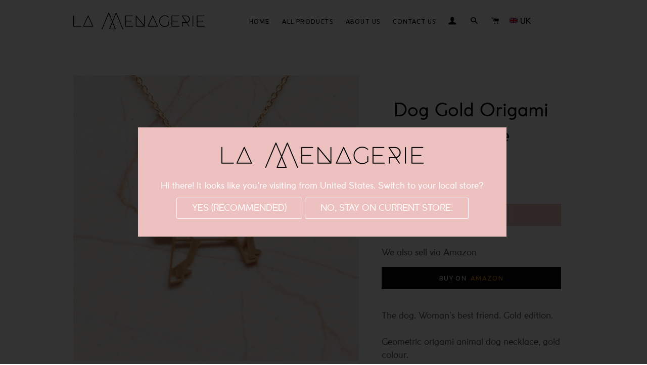

--- FILE ---
content_type: text/css
request_url: https://lamenagerie.co/cdn/shop/t/5/assets/bold-upsell-custom.css?v=150135899998303055901551452455
body_size: -564
content:
/*# sourceMappingURL=/cdn/shop/t/5/assets/bold-upsell-custom.css.map?v=150135899998303055901551452455 */


--- FILE ---
content_type: image/svg+xml
request_url: https://cdn.shopify.com/s/files/1/2808/1996/files/uk.svg
body_size: -365
content:
<svg id="Layer_1" data-name="Layer 1" xmlns="http://www.w3.org/2000/svg" viewBox="0 0 800 551"><defs><style>.cls-1{fill:#40568f;}.cls-2{fill:#fff;}.cls-3{fill:none;}.cls-4{fill:#f70014;}</style></defs><title>uk</title><rect class="cls-1" y="2" width="800" height="549"/><polygon class="cls-2" points="33.2 0 0 1 0 85.18 189.88 201.15 0 201.15 0 351.15 189.88 351.15 0 467.12 0 551 35.34 551 324 374.69 324 551 474 551 474 374.69 762.67 551 800 551 800 468.34 607.88 351 800 351.15 800 201.15 607.36 201.15 800 83.97 800 1 759.4 0 474 177.62 474 1.3 324 1.3 324 177.03 33.2 0"/><path d="M399,.31V550" transform="translate(0 1)"/><path d="M399,.31V550" transform="translate(0 1)"/><rect class="cls-3" y="1" width="800" height="550"/><polygon class="cls-4" points="0 32.45 276.21 201.15 218.65 201.15 0 67.61 0 32.45"/><polygon class="cls-4" points="800 1 800 32.45 521.8 201.15 474 201 474 195.19 791.95 1 800 1"/><polygon class="cls-4" points="800 521.07 800 485.92 579.36 351.15 521.8 351.15 800 521.07"/><polygon class="cls-4" points="324 357.11 324 351 276.21 351.15 0 519.85 0 551 6.56 551 324 357.11"/><polygon class="cls-4" points="800 231 444 231 444 0 354 0 354 231 0 231 0 321 354 321 354 551 444 551 444 321 800 321 800 231"/></svg>

--- FILE ---
content_type: image/svg+xml
request_url: https://cdn.shopify.com/s/files/1/2808/1996/files/us.svg
body_size: 850
content:
<svg id="USA" xmlns="http://www.w3.org/2000/svg" viewBox="0 0 800 550"><defs><style>.cls-1{fill:#f70014;}.cls-2{fill:#fff;}.cls-3{fill:#40568f;}</style></defs><title>us</title><rect class="cls-1" y="507.41" width="800" height="42.59"/><rect class="cls-2" y="465.13" width="800" height="42.59"/><rect class="cls-1" y="422.84" width="800" height="42.59"/><rect class="cls-2" y="380.56" width="800" height="42.59"/><rect class="cls-1" y="338.28" width="800" height="42.59"/><rect class="cls-2" y="295.99" width="800" height="42.59"/><rect class="cls-1" y="253.71" width="800" height="42.59"/><rect class="cls-2" y="211.42" width="800" height="42.59"/><rect class="cls-1" y="169.14" width="800" height="42.59"/><rect class="cls-2" y="126.85" width="800" height="42.59"/><rect class="cls-1" y="84.57" width="800" height="42.59"/><rect class="cls-2" y="42.28" width="800" height="42.59"/><rect class="cls-1" width="800" height="42.59"/><rect class="cls-3" y="0.58" width="400" height="296"/><polygon class="cls-2" points="44.17 41.98 53.4 35.27 42 35.27 38.47 24.42 34.95 35.27 23.55 35.27 32.77 41.98 29.25 52.84 38.47 46.13 47.7 52.84 44.17 41.98"/><polygon class="cls-2" points="44.17 96.96 53.4 90.25 42 90.25 38.47 79.4 34.95 90.25 23.55 90.25 32.77 96.96 29.25 107.81 38.47 101.11 47.7 107.81 44.17 96.96"/><polygon class="cls-2" points="44.17 151.94 53.4 145.23 42 145.23 38.47 134.37 34.95 145.23 23.55 145.23 32.77 151.94 29.25 162.79 38.47 156.08 47.7 162.79 44.17 151.94"/><polygon class="cls-2" points="44.17 206.91 53.4 200.2 42 200.2 38.47 189.35 34.95 200.2 23.55 200.2 32.77 206.91 29.25 217.77 38.47 211.06 47.7 217.77 44.17 206.91"/><polygon class="cls-2" points="44.17 261.89 53.4 255.18 42 255.18 38.47 244.33 34.95 255.18 23.55 255.18 32.77 261.89 29.25 272.74 38.47 266.03 47.7 272.74 44.17 261.89"/><polygon class="cls-2" points="76.48 69.47 85.71 62.76 74.3 62.76 70.78 51.91 67.26 62.76 55.85 62.76 65.08 69.47 61.55 80.33 70.78 73.62 80 80.33 76.48 69.47"/><polygon class="cls-2" points="76.48 124.45 85.71 117.74 74.3 117.74 70.78 106.89 67.26 117.74 55.85 117.74 65.08 124.45 61.55 135.3 70.78 128.59 80 135.3 76.48 124.45"/><polygon class="cls-2" points="76.48 179.42 85.71 172.71 74.3 172.71 70.78 161.86 67.26 172.71 55.85 172.71 65.08 179.42 61.55 190.28 70.78 183.57 80 190.28 76.48 179.42"/><polygon class="cls-2" points="76.48 234.4 85.71 227.69 74.3 227.69 70.78 216.84 67.26 227.69 55.85 227.69 65.08 234.4 61.55 245.25 70.78 238.55 80 245.25 76.48 234.4"/><polygon class="cls-2" points="108.78 41.98 118.01 35.27 106.61 35.27 103.08 24.42 99.56 35.27 88.16 35.27 97.38 41.98 93.86 52.84 103.08 46.13 112.31 52.84 108.78 41.98"/><polygon class="cls-2" points="108.78 96.96 118.01 90.25 106.61 90.25 103.08 79.4 99.56 90.25 88.16 90.25 97.38 96.96 93.86 107.81 103.08 101.11 112.31 107.81 108.78 96.96"/><polygon class="cls-2" points="108.78 151.94 118.01 145.23 106.61 145.23 103.08 134.37 99.56 145.23 88.16 145.23 97.38 151.94 93.86 162.79 103.08 156.08 112.31 162.79 108.78 151.94"/><polygon class="cls-2" points="108.78 206.91 118.01 200.2 106.61 200.2 103.08 189.35 99.56 200.2 88.16 200.2 97.38 206.91 93.86 217.77 103.08 211.06 112.31 217.77 108.78 206.91"/><polygon class="cls-2" points="108.78 261.89 118.01 255.18 106.61 255.18 103.08 244.33 99.56 255.18 88.16 255.18 97.38 261.89 93.86 272.74 103.08 266.03 112.31 272.74 108.78 261.89"/><polygon class="cls-2" points="141.09 69.47 150.32 62.76 138.91 62.76 135.39 51.91 131.87 62.76 120.46 62.76 129.69 69.47 126.17 80.33 135.39 73.62 144.61 80.33 141.09 69.47"/><polygon class="cls-2" points="141.09 124.45 150.32 117.74 138.91 117.74 135.39 106.89 131.87 117.74 120.46 117.74 129.69 124.45 126.17 135.3 135.39 128.59 144.61 135.3 141.09 124.45"/><polygon class="cls-2" points="141.09 179.42 150.32 172.71 138.91 172.71 135.39 161.86 131.87 172.71 120.46 172.71 129.69 179.42 126.17 190.28 135.39 183.57 144.61 190.28 141.09 179.42"/><polygon class="cls-2" points="141.09 234.4 150.32 227.69 138.91 227.69 135.39 216.84 131.87 227.69 120.46 227.69 129.69 234.4 126.17 245.25 135.39 238.55 144.61 245.25 141.09 234.4"/><polygon class="cls-2" points="173.4 41.98 182.62 35.27 171.22 35.27 167.69 24.42 164.17 35.27 152.77 35.27 161.99 41.98 158.47 52.84 167.69 46.13 176.92 52.84 173.4 41.98"/><polygon class="cls-2" points="173.4 96.96 182.62 90.25 171.22 90.25 167.69 79.4 164.17 90.25 152.77 90.25 161.99 96.96 158.47 107.81 167.69 101.11 176.92 107.81 173.4 96.96"/><polygon class="cls-2" points="173.4 151.94 182.62 145.23 171.22 145.23 167.69 134.37 164.17 145.23 152.77 145.23 161.99 151.94 158.47 162.79 167.69 156.08 176.92 162.79 173.4 151.94"/><polygon class="cls-2" points="173.4 206.91 182.62 200.2 171.22 200.2 167.69 189.35 164.17 200.2 152.77 200.2 161.99 206.91 158.47 217.77 167.69 211.06 176.92 217.77 173.4 206.91"/><polygon class="cls-2" points="173.4 261.89 182.62 255.18 171.22 255.18 167.69 244.33 164.17 255.18 152.77 255.18 161.99 261.89 158.47 272.74 167.69 266.03 176.92 272.74 173.4 261.89"/><polygon class="cls-2" points="205.7 69.47 214.93 62.76 203.52 62.76 200 51.91 196.48 62.76 185.07 62.76 194.3 69.47 190.78 80.33 200 73.62 209.22 80.33 205.7 69.47"/><polygon class="cls-2" points="205.7 124.45 214.93 117.74 203.52 117.74 200 106.89 196.48 117.74 185.07 117.74 194.3 124.45 190.78 135.3 200 128.59 209.22 135.3 205.7 124.45"/><polygon class="cls-2" points="205.7 179.42 214.93 172.71 203.52 172.71 200 161.86 196.48 172.71 185.07 172.71 194.3 179.42 190.78 190.28 200 183.57 209.22 190.28 205.7 179.42"/><polygon class="cls-2" points="205.7 234.4 214.93 227.69 203.52 227.69 200 216.84 196.48 227.69 185.07 227.69 194.3 234.4 190.78 245.25 200 238.55 209.22 245.25 205.7 234.4"/><polygon class="cls-2" points="238.01 41.98 247.23 35.27 235.83 35.27 232.31 24.42 228.78 35.27 217.38 35.27 226.6 41.98 223.08 52.84 232.31 46.13 241.53 52.84 238.01 41.98"/><polygon class="cls-2" points="238.01 96.96 247.23 90.25 235.83 90.25 232.31 79.4 228.78 90.25 217.38 90.25 226.6 96.96 223.08 107.81 232.31 101.11 241.53 107.81 238.01 96.96"/><polygon class="cls-2" points="238.01 151.94 247.23 145.23 235.83 145.23 232.31 134.37 228.78 145.23 217.38 145.23 226.6 151.94 223.08 162.79 232.31 156.08 241.53 162.79 238.01 151.94"/><polygon class="cls-2" points="238.01 206.91 247.23 200.2 235.83 200.2 232.31 189.35 228.78 200.2 217.38 200.2 226.6 206.91 223.08 217.77 232.31 211.06 241.53 217.77 238.01 206.91"/><polygon class="cls-2" points="238.01 261.89 247.23 255.18 235.83 255.18 232.31 244.33 228.78 255.18 217.38 255.18 226.6 261.89 223.08 272.74 232.31 266.03 241.53 272.74 238.01 261.89"/><polygon class="cls-2" points="270.31 69.47 279.54 62.76 268.13 62.76 264.61 51.91 261.09 62.76 249.68 62.76 258.91 69.47 255.39 80.33 264.61 73.62 273.83 80.33 270.31 69.47"/><polygon class="cls-2" points="270.31 124.45 279.54 117.74 268.13 117.74 264.61 106.89 261.09 117.74 249.68 117.74 258.91 124.45 255.39 135.3 264.61 128.59 273.83 135.3 270.31 124.45"/><polygon class="cls-2" points="270.31 179.42 279.54 172.71 268.13 172.71 264.61 161.86 261.09 172.71 249.68 172.71 258.91 179.42 255.39 190.28 264.61 183.57 273.83 190.28 270.31 179.42"/><polygon class="cls-2" points="270.31 234.4 279.54 227.69 268.13 227.69 264.61 216.84 261.09 227.69 249.68 227.69 258.91 234.4 255.39 245.25 264.61 238.55 273.83 245.25 270.31 234.4"/><polygon class="cls-2" points="302.62 41.98 311.84 35.27 300.44 35.27 296.92 24.42 293.39 35.27 281.99 35.27 291.21 41.98 287.69 52.84 296.92 46.13 306.14 52.84 302.62 41.98"/><polygon class="cls-2" points="302.62 96.96 311.84 90.25 300.44 90.25 296.92 79.4 293.39 90.25 281.99 90.25 291.21 96.96 287.69 107.81 296.92 101.11 306.14 107.81 302.62 96.96"/><polygon class="cls-2" points="302.62 151.94 311.84 145.23 300.44 145.23 296.92 134.37 293.39 145.23 281.99 145.23 291.21 151.94 287.69 162.79 296.92 156.08 306.14 162.79 302.62 151.94"/><polygon class="cls-2" points="302.62 206.91 311.84 200.2 300.44 200.2 296.92 189.35 293.39 200.2 281.99 200.2 291.21 206.91 287.69 217.77 296.92 211.06 306.14 217.77 302.62 206.91"/><polygon class="cls-2" points="302.62 261.89 311.84 255.18 300.44 255.18 296.92 244.33 293.39 255.18 281.99 255.18 291.21 261.89 287.69 272.74 296.92 266.03 306.14 272.74 302.62 261.89"/><polygon class="cls-2" points="334.92 69.47 344.15 62.76 332.74 62.76 329.22 51.91 325.7 62.76 314.29 62.76 323.52 69.47 320 80.33 329.22 73.62 338.45 80.33 334.92 69.47"/><polygon class="cls-2" points="334.92 124.45 344.15 117.74 332.74 117.74 329.22 106.89 325.7 117.74 314.29 117.74 323.52 124.45 320 135.3 329.22 128.59 338.45 135.3 334.92 124.45"/><polygon class="cls-2" points="334.92 179.42 344.15 172.71 332.74 172.71 329.22 161.86 325.7 172.71 314.29 172.71 323.52 179.42 320 190.28 329.22 183.57 338.45 190.28 334.92 179.42"/><polygon class="cls-2" points="334.92 234.4 344.15 227.69 332.74 227.69 329.22 216.84 325.7 227.69 314.29 227.69 323.52 234.4 320 245.25 329.22 238.55 338.45 245.25 334.92 234.4"/><polygon class="cls-2" points="367.23 41.98 376.45 35.27 365.05 35.27 361.53 24.42 358 35.27 346.6 35.27 355.83 41.98 352.3 52.84 361.53 46.13 370.75 52.84 367.23 41.98"/><polygon class="cls-2" points="367.23 96.96 376.45 90.25 365.05 90.25 361.53 79.4 358 90.25 346.6 90.25 355.83 96.96 352.3 107.81 361.53 101.11 370.75 107.81 367.23 96.96"/><polygon class="cls-2" points="367.23 151.94 376.45 145.23 365.05 145.23 361.53 134.37 358 145.23 346.6 145.23 355.83 151.94 352.3 162.79 361.53 156.08 370.75 162.79 367.23 151.94"/><polygon class="cls-2" points="367.23 206.91 376.45 200.2 365.05 200.2 361.53 189.35 358 200.2 346.6 200.2 355.83 206.91 352.3 217.77 361.53 211.06 370.75 217.77 367.23 206.91"/><polygon class="cls-2" points="367.23 261.89 376.45 255.18 365.05 255.18 361.53 244.33 358 255.18 346.6 255.18 355.83 261.89 352.3 272.74 361.53 266.03 370.75 272.74 367.23 261.89"/></svg>

--- FILE ---
content_type: image/svg+xml
request_url: https://cdn.shopify.com/s/files/1/2808/1996/files/eu.svg
body_size: 634
content:
<svg id="Layer_1" data-name="Layer 1" xmlns="http://www.w3.org/2000/svg" viewBox="0 0 800 550"><defs><style>.cls-1{fill:#039;}.cls-2{fill:#fc0;}.cls-3{fill:none;}</style></defs><title>eu</title><rect class="cls-1" width="800" height="550"/><polygon class="cls-2" points="400 61.11 390.56 90.17 405.09 94.89 400 61.11"/><polygon class="cls-2" points="400 61.11 409.44 90.17 394.91 94.89 400 61.11"/><polygon class="cls-2" points="429.06 82.22 398.5 82.22 398.5 97.5 429.06 82.22"/><polygon class="cls-2" points="429.06 82.22 404.34 100.19 395.36 87.83 429.06 82.22"/><polygon class="cls-2" points="417.96 116.39 408.52 87.33 393.99 92.05 417.96 116.39"/><polygon class="cls-2" points="417.96 116.39 393.24 98.43 402.22 86.06 417.96 116.39"/><polygon class="cls-2" points="370.94 82.22 401.5 82.22 401.5 97.5 370.94 82.22"/><polygon class="cls-2" points="370.94 82.22 395.66 100.19 404.64 87.83 370.94 82.22"/><polygon class="cls-2" points="382.04 116.39 391.48 87.33 406.01 92.05 382.04 116.39"/><polygon class="cls-2" points="382.04 116.39 406.76 98.43 397.78 86.06 382.04 116.39"/><polygon class="cls-2" points="400 427.78 390.56 456.84 405.09 461.56 400 427.78"/><polygon class="cls-2" points="400 427.78 409.44 456.84 394.91 461.56 400 427.78"/><polygon class="cls-2" points="429.06 448.89 398.5 448.89 398.5 464.17 429.06 448.89"/><polygon class="cls-2" points="429.06 448.89 404.34 466.85 395.36 454.49 429.06 448.89"/><polygon class="cls-2" points="417.96 483.05 408.52 453.99 393.99 458.71 417.96 483.05"/><polygon class="cls-2" points="417.96 483.05 393.24 465.09 402.22 452.73 417.96 483.05"/><polygon class="cls-2" points="370.94 448.89 401.5 448.89 401.5 464.17 370.94 448.89"/><polygon class="cls-2" points="370.94 448.89 395.66 466.85 404.64 454.49 370.94 448.89"/><polygon class="cls-2" points="382.04 483.05 391.48 453.99 406.01 458.71 382.04 483.05"/><polygon class="cls-2" points="382.04 483.05 406.76 465.09 397.78 452.73 382.04 483.05"/><polygon class="cls-2" points="216.68 244.44 207.24 273.5 221.76 278.23 216.68 244.44"/><polygon class="cls-2" points="216.68 244.44 226.12 273.5 211.59 278.23 216.68 244.44"/><polygon class="cls-2" points="245.74 265.56 215.18 265.56 215.18 280.83 245.74 265.56"/><polygon class="cls-2" points="245.74 265.56 221.02 283.52 212.04 271.16 245.74 265.56"/><polygon class="cls-2" points="234.64 299.72 225.2 270.66 210.67 275.38 234.64 299.72"/><polygon class="cls-2" points="234.64 299.72 209.92 281.76 218.9 269.4 234.64 299.72"/><polygon class="cls-2" points="187.62 265.56 218.17 265.56 218.17 280.83 187.62 265.56"/><polygon class="cls-2" points="187.62 265.56 212.34 283.52 221.32 271.16 187.62 265.56"/><polygon class="cls-2" points="198.72 299.72 208.16 270.66 222.69 275.38 198.72 299.72"/><polygon class="cls-2" points="198.72 299.72 223.44 281.76 214.45 269.4 198.72 299.72"/><polygon class="cls-2" points="290.38 140.95 315.1 122.98 306.12 110.63 290.38 140.95"/><polygon class="cls-2" points="290.38 140.95 299.82 111.89 314.35 116.61 290.38 140.95"/><polygon class="cls-2" points="279.28 106.78 304 124.75 312.98 112.39 279.28 106.78"/><polygon class="cls-2" points="279.28 106.78 309.83 106.78 309.83 122.06 279.28 106.78"/><polygon class="cls-2" points="308.34 85.67 298.9 114.73 313.43 119.45 308.34 85.67"/><polygon class="cls-2" points="308.34 85.67 317.78 114.73 303.25 119.45 308.34 85.67"/><polygon class="cls-2" points="326.3 140.95 301.58 122.98 310.56 110.63 326.3 140.95"/><polygon class="cls-2" points="326.3 140.95 316.86 111.89 302.33 116.61 326.3 140.95"/><polygon class="cls-2" points="337.4 106.78 312.68 124.75 303.7 112.39 337.4 106.78"/><polygon class="cls-2" points="337.4 106.78 306.84 106.78 306.84 122.06 337.4 106.78"/><polygon class="cls-2" points="259.2 208.05 249.75 178.99 235.23 183.72 259.2 208.05"/><polygon class="cls-2" points="259.2 208.05 234.48 190.09 243.46 177.73 259.2 208.05"/><polygon class="cls-2" points="223.28 208.05 247.99 190.09 239.02 177.73 223.28 208.05"/><polygon class="cls-2" points="223.28 208.05 232.72 178.99 247.25 183.72 223.28 208.05"/><polygon class="cls-2" points="212.18 173.89 236.9 191.85 245.88 179.49 212.18 173.89"/><polygon class="cls-2" points="212.18 173.89 242.73 173.89 242.73 189.17 212.18 173.89"/><polygon class="cls-2" points="270.29 173.89 245.58 191.85 236.6 179.49 270.29 173.89"/><polygon class="cls-2" points="270.29 173.89 239.74 173.89 239.74 189.17 270.29 173.89"/><polygon class="cls-2" points="241.24 152.78 250.68 181.84 236.15 186.56 241.24 152.78"/><polygon class="cls-2" points="241.24 152.78 231.79 181.84 246.32 186.56 241.24 152.78"/><polygon class="cls-2" points="270.29 357.22 239.74 357.22 239.74 372.5 270.29 357.22"/><polygon class="cls-2" points="270.29 357.22 245.58 375.19 236.6 362.83 270.29 357.22"/><polygon class="cls-2" points="259.2 391.39 249.75 362.33 235.23 367.05 259.2 391.39"/><polygon class="cls-2" points="259.2 391.39 234.48 373.43 243.46 361.06 259.2 391.39"/><polygon class="cls-2" points="223.28 391.39 247.99 373.43 239.02 361.06 223.28 391.39"/><polygon class="cls-2" points="223.28 391.39 232.72 362.33 247.25 367.05 223.28 391.39"/><polygon class="cls-2" points="241.24 336.11 250.68 365.17 236.15 369.89 241.24 336.11"/><polygon class="cls-2" points="241.24 336.11 231.79 365.17 246.32 369.89 241.24 336.11"/><polygon class="cls-2" points="212.18 357.22 242.73 357.22 242.73 372.5 212.18 357.22"/><polygon class="cls-2" points="212.18 357.22 236.9 375.19 245.88 362.83 212.18 357.22"/><polygon class="cls-2" points="337.4 424.33 306.84 424.33 306.84 439.61 337.4 424.33"/><polygon class="cls-2" points="337.4 424.33 312.68 442.29 303.7 429.93 337.4 424.33"/><polygon class="cls-2" points="326.3 458.49 316.86 429.43 302.33 434.15 326.3 458.49"/><polygon class="cls-2" points="326.3 458.49 301.58 440.53 310.56 428.17 326.3 458.49"/><polygon class="cls-2" points="290.38 458.49 315.1 440.53 306.12 428.17 290.38 458.49"/><polygon class="cls-2" points="290.38 458.49 299.82 429.43 314.35 434.15 290.38 458.49"/><polygon class="cls-2" points="308.34 403.22 317.78 432.28 303.25 437 308.34 403.22"/><polygon class="cls-2" points="308.34 403.22 298.9 432.28 313.43 437 308.34 403.22"/><polygon class="cls-2" points="279.28 424.33 309.83 424.33 309.83 439.61 279.28 424.33"/><polygon class="cls-2" points="279.28 424.33 304 442.29 312.98 429.93 279.28 424.33"/><polygon class="cls-2" points="583.32 244.44 592.76 273.5 578.23 278.23 583.32 244.44"/><polygon class="cls-2" points="583.32 244.44 573.88 273.5 588.41 278.23 583.32 244.44"/><polygon class="cls-2" points="554.26 265.56 584.82 265.56 584.82 280.83 554.26 265.56"/><polygon class="cls-2" points="554.26 265.56 578.98 283.52 587.96 271.16 554.26 265.56"/><polygon class="cls-2" points="565.36 299.72 574.8 270.66 589.33 275.38 565.36 299.72"/><polygon class="cls-2" points="565.36 299.72 590.08 281.76 581.1 269.4 565.36 299.72"/><polygon class="cls-2" points="612.38 265.56 581.83 265.56 581.83 280.83 612.38 265.56"/><polygon class="cls-2" points="612.38 265.56 587.66 283.52 578.68 271.16 612.38 265.56"/><polygon class="cls-2" points="601.28 299.72 591.84 270.66 577.31 275.38 601.28 299.72"/><polygon class="cls-2" points="601.28 299.72 576.56 281.76 585.54 269.4 601.28 299.72"/><polygon class="cls-2" points="509.62 140.95 484.9 122.98 493.88 110.63 509.62 140.95"/><polygon class="cls-2" points="509.62 140.95 500.18 111.89 485.65 116.61 509.62 140.95"/><polygon class="cls-2" points="520.72 106.78 496 124.75 487.02 112.39 520.72 106.78"/><polygon class="cls-2" points="520.72 106.78 490.16 106.78 490.16 122.06 520.72 106.78"/><polygon class="cls-2" points="491.66 85.67 501.1 114.73 486.57 119.45 491.66 85.67"/><polygon class="cls-2" points="491.66 85.67 482.22 114.73 496.75 119.45 491.66 85.67"/><polygon class="cls-2" points="473.7 140.95 498.42 122.98 489.44 110.63 473.7 140.95"/><polygon class="cls-2" points="473.7 140.95 483.14 111.89 497.67 116.61 473.7 140.95"/><polygon class="cls-2" points="462.6 106.78 487.32 124.75 496.3 112.39 462.6 106.78"/><polygon class="cls-2" points="462.6 106.78 493.16 106.78 493.16 122.06 462.6 106.78"/><polygon class="cls-2" points="540.8 208.05 550.24 178.99 564.77 183.72 540.8 208.05"/><polygon class="cls-2" points="540.8 208.05 565.52 190.09 556.54 177.73 540.8 208.05"/><polygon class="cls-2" points="576.72 208.05 552 190.09 560.98 177.73 576.72 208.05"/><polygon class="cls-2" points="576.72 208.05 567.28 178.99 552.75 183.72 576.72 208.05"/><polygon class="cls-2" points="587.82 173.89 563.1 191.85 554.12 179.49 587.82 173.89"/><polygon class="cls-2" points="587.82 173.89 557.27 173.89 557.27 189.17 587.82 173.89"/><polygon class="cls-2" points="529.7 173.89 554.42 191.85 563.4 179.49 529.7 173.89"/><polygon class="cls-2" points="529.7 173.89 560.26 173.89 560.26 189.17 529.7 173.89"/><polygon class="cls-2" points="558.76 152.78 549.32 181.84 563.85 186.56 558.76 152.78"/><polygon class="cls-2" points="558.76 152.78 568.2 181.84 553.67 186.56 558.76 152.78"/><polygon class="cls-2" points="529.7 357.22 560.26 357.22 560.26 372.5 529.7 357.22"/><polygon class="cls-2" points="529.7 357.22 554.42 375.19 563.4 362.83 529.7 357.22"/><polygon class="cls-2" points="540.8 391.39 550.24 362.33 564.77 367.05 540.8 391.39"/><polygon class="cls-2" points="540.8 391.39 565.52 373.43 556.54 361.06 540.8 391.39"/><polygon class="cls-2" points="576.72 391.39 552 373.43 560.98 361.06 576.72 391.39"/><polygon class="cls-2" points="576.72 391.39 567.28 362.33 552.75 367.05 576.72 391.39"/><polygon class="cls-2" points="558.76 336.11 549.32 365.17 563.85 369.89 558.76 336.11"/><polygon class="cls-2" points="558.76 336.11 568.2 365.17 553.67 369.89 558.76 336.11"/><polygon class="cls-2" points="587.82 357.22 557.27 357.22 557.27 372.5 587.82 357.22"/><polygon class="cls-2" points="587.82 357.22 563.1 375.19 554.12 362.83 587.82 357.22"/><polygon class="cls-2" points="462.6 424.33 493.16 424.33 493.16 439.61 462.6 424.33"/><polygon class="cls-2" points="462.6 424.33 487.32 442.29 496.3 429.93 462.6 424.33"/><polygon class="cls-2" points="473.7 458.49 483.14 429.43 497.67 434.15 473.7 458.49"/><polygon class="cls-2" points="473.7 458.49 498.42 440.53 489.44 428.17 473.7 458.49"/><polygon class="cls-2" points="509.62 458.49 484.9 440.53 493.88 428.17 509.62 458.49"/><polygon class="cls-2" points="509.62 458.49 500.18 429.43 485.65 434.15 509.62 458.49"/><polygon class="cls-2" points="491.66 403.22 482.22 432.28 496.75 437 491.66 403.22"/><polygon class="cls-2" points="491.66 403.22 501.1 432.28 486.57 437 491.66 403.22"/><polygon class="cls-2" points="520.72 424.33 490.16 424.33 490.16 439.61 520.72 424.33"/><polygon class="cls-2" points="520.72 424.33 496 442.29 487.02 429.93 520.72 424.33"/><rect class="cls-3" width="800" height="550"/></svg>